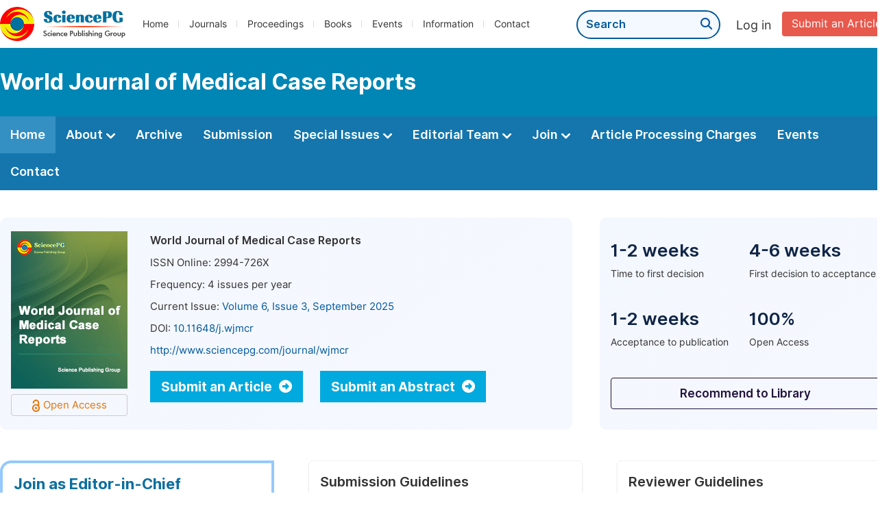

--- FILE ---
content_type: text/html;charset=UTF-8
request_url: https://www.sciencepg.com/journal/623/home
body_size: 46506
content:
<!doctype html>
<html>
<head>
<title>Journal Home:: World Journal of Medical Case Reports:: Science Publishing Group</title>
<meta name="description" content="Read the latest articles of World Journal of Medical Case Reportsat Science Publishing Group.">
<meta name="Keywords" content="World Journal of Medical Case Reports">
<head>
  
    <meta charset="utf-8">
    
      <meta charset="utf-8">
      <link rel="stylesheet" type="text/css" href="/css/font.min.css?v=20251225091228">
      <link rel="stylesheet" type="text/css" href="/css/common.min.css?v=20251225091228">
      <link rel="stylesheet" type="text/css" href="/css/selectJournalForm.min.css?v=20251225091228">
      <link rel="stylesheet" href="/css/all.min.css?v=20251225091228">
      <link rel="stylesheet" href="/css/problem_feedback.min.css?v=20251225091228">
      <script src="/js/jquery-1.11.3.min.js?v=20251225091228"></script>
      <script src="/js/clipboard/clipboard.min.js?v=20251225091228"></script>
      <script src="/js/common.min.js?v=20251225091228"></script>
      <script src="/js/jquery.sticky-sidebar.min.js?v=20251225091228"></script>
      <script src="/js/customsize-validate.min.js?v=20251225091228"></script>

      <script src="/ajax/libs/layer/layer.min.js?v=20251225091228"></script>
      <script src="/ajax/libs/layer/lang/en.js?v=20251225091228"></script>
    
    <link rel="stylesheet" type="text/css" href="/journal/css/journal_common.min.css?v=20251225091228">
    <script src="/js/layout/decorator_single_journal.min.js?v=20251225091228"></script>
  
</head>
<link rel="stylesheet" type="text/css" href="/journal/css/journal_home.min.css?v=20260116032124">
<script src="/journal/js/journal_home.min.js?v=20260116032124"></script>
</head>

<body>
	

  <div class="header">
    <div class="spg_item">
      <div class="content clearfix">
        <div class="logo left">
          <a href="/" target="_blank"><img src="/img/logo.png"></a>
        </div>
        <div class="spg_nav left">
          <ul>
            <li class="left">
              <a href="/" target="_blank">Home</a>
            </li>
            <li class="left">
              <a href="/journals/browse-by-subject" target="_blank">Journals</a>
            </li>
            <li class="left">
              <a href="/proceedings" target="_blank">Proceedings</a>
            </li>
            <li class="left">
              <a href="/books" target="_blank">Books</a>
            </li>
            <li class="left">
              <a href="/events" target="_blank">Events</a>
            </li>
            <li class="left">
              <a href="/information/for-authors" target="_blank">Information</a>
            </li>
            <li class="left">
              <a href="/contact" target="_blank">Contact</a>
            </li>
          </ul>
        </div>

       <div class="submit_item right">
          <a href="/submit-an-article" class="submit" target="_blank">Submit an Article</a>
        </div>
        <div class="single_login_item right">
          <div class="single_login_register">
            <a href="https://sso.sciencepg.com/login" target="_blank" class="single_login">
              Log in
            </a>
            <!--
            <span>|</span>
            <a th:href="${commonAddress.ssoPath + 'register'}" target="_blank">
              Register
            </a>
            -->
          </div>
        </div>
        <div class="single_search left">
          <form class="search" action="/search-results" type="get" target="_blank">
            <input type="text" placeholder="Search" name="searchWord" min="2" max="512">
            <button type="submit" class="single_search_btn"><i class="fas fa-search"></i></button>
          </form>
        </div>
        
      </div>
    </div>
  </div>
  
    <div class="journal_item">
      <div class="content position">
        <div class="journal_item_box clearfix">
          <div class="journal_name_item table">
            <a href="/journal/623/home" target="_blank"><h3>World Journal of Medical Case Reports</h3></a>
          </div>
          <div class="search_item table" style="display: none;">
            <form class="example" action="/static">
              <input type="text" placeholder="Search title, athors, keyword or doi" name="search">
              <button type="submit"><i class="fas fa-search"></i></button>
            </form>
          </div>
        </div>
      </div>
    </div>
  
  <div class="journal_nav_item">
    <div class="content">
      <ul class="clearfix">
        <li class="active">
          <a class="first_nav" href="/journal/623/home">Home</a>
        </li>
        <li>
          <a class="first_nav" href="/journal/623/about">About <img src="/img/tranger.png"></a>
          <div class="journal_second_menu clearfix">
            <div class="col1 left">
              <div class="journal_menu_link">
                <a href="/journal/623/about">Aims and Scope</a>
              </div>
              <div class="journal_menu_link">
                <a href="/journal/623/abstracting-and-indexing">Abstracting and Indexing</a>
              </div>
              <div class="journal_menu_link">
                <a href="/journal/623/article-processing-charges">Article Processing Charges</a>
              </div>
              <div style="height: 10px;"></div>
              <div class="journal_menu_link">
                <a href="/journal/623/events" style="font-family: &#39;Inter SemiBold&#39;; color: #00aade;">AcademicEvents</a>
              </div>
            </div>
            <div class="col2 left">
              <div class="journal_menu_link">
                <a href="/journal/623/submission-guidelines">Submission Guidelines</a>
              </div>
              <div class="journal_menu_link">
                <a href="/journal/623/preparing-manuscript">Preparing Your Manuscript</a>
              </div>
              <div class="journal_menu_link">
                <a href="/journal/623/supporting-information">Supporting Information</a>
              </div>
              <div class="journal_menu_link">
                <a href="/journal/623/editorial-process">Editorial Process</a>
              </div>
              <div class="journal_menu_link">
                <a href="/journal/623/manuscript-transfers">Manuscript Transfers</a>
              </div>
              <div class="journal_menu_link">
                <a href="/journal/623/promoting-your-publication">Promoting Your Publication</a>
              </div>
            </div>
            <div class="col3 left">
              <div class="journal_menu_link">
                <a href="/journal/623/peer-review-at-sciencepg">Peer Review at SciencePG</a>
              </div>
              <div class="journal_menu_link">
                <a href="/journal/623/open-access">Open Access Policy</a>
              </div>
              <div class="journal_menu_link">
                <a href="/journal/623/copyright">Copyright and Licensing</a>
              </div>
              <div class="journal_menu_link">
                <a href="/journal/623/publication-ethics">Publication Ethics</a>
              </div>
            </div>
          </div>
        </li>
        <li>
          <a href="/journal/623/archive" class="first_nav">Archive</a>
        </li>
        <li>
          <a href="/journal/623/submit-an-article" class="first_nav">Submission</a>
        </li>
        <li>
          <a href="/journal/623/propose-a-special-issue" class="first_nav">Special Issues <img src="/img/tranger.png"></a>
          <div class="journal_second_menu clearfix">
            <div class="col3 left">
              <div class="journal_menu_link">
                <a href="/journal/623/special-issue-guidelines">Special Issue Guidelines</a>
              </div>
              <div class="journal_menu_link">
                <a href="/journal/623/propose-a-special-issue">Propose a Special Issue</a>
              </div>
              
              
              <div class="journal_menu_link">
                <a href="/journal/623/conference-special-issue">Conference Special Issue</a>
              </div>
            </div>
          </div>
        </li>
        <li>
          <a href="/journal/623/editorial-team" class="first_nav">Editorial Team <img src="/img/tranger.png"></a>
          <div class="journal_second_menu clearfix">
            <div class="col3 left">
              <div class="journal_menu_link">
                
              </div>
              <div class="journal_menu_link">
                
              </div>
              <div class="journal_menu_link">
                
              </div>
              <div class="journal_menu_link">
                
              </div>
              <!--
              <div class="journal_menu_link">
                <a th:href="${'/journal/' + journalID + '/editorial-team#Senior_Associate_Editor'}" th:if="${!#lists.isEmpty(editorialBoard.getSeniorsAssociateEditors())}">Senior Associate Editor<th:block th:if="${editorialBoard.getSeniorsAssociateEditors().size() > 1}">s</th:block></a>
              </div>
              -->
              <div class="journal_menu_link">
                <a href="/journal/623/editorial-team#Editorial_Board_Member">Editorial Board Members</a>
              </div>
              <div class="journal_menu_link">
                
              </div>
              <div class="journal_menu_link">
                <a href="/journal/623/reviewers">Reviewers</a>
              </div>
            </div>
          </div>
        </li>
        <!--
        <li th:class="${(activeTabName == 'Reviewers' ? 'active' : '')}">
          <a th:href="${'/journal/' + journalID + '/reviewers'}" class="first_nav">Reviewers <img src="/img/tranger.png"></a>
          <div class="journal_second_menu clearfix">
            <div class="col3 left">
              <div class="journal_menu_link">
                <a th:href="${'/journal/' + journalID + '/reviewers'}">Reviewers</a>
              </div>
              <div class="journal_menu_link">
                <a th:href="${'/journal/' + journalID + '/join-us#Become_a_Reviewer'}">Become a Reviewer</a>
              </div>
            </div>
          </div>
        </li>
        -->
        <li>
          <a href="/journal/623/join-us" class="first_nav">Join <img src="/img/tranger.png"></a>
          <div class="journal_second_menu clearfix">
            <div class="col3 left">
              <div class="journal_menu_link">
                <a href="/journal/623/join-us#Join_as_Editor-in-Chief">Join as Editor-in-Chief</a>
              </div>
              <div class="journal_menu_link">
                <a href="/journal/623/join-us#Join_as_Senior_Editor">Join as Senior Editor</a>
              </div>
              <!--
              <div class="journal_menu_link">
                <a th:href="${'/journal/' + journalID + '/join-us#Join_as_Senior_Associate_Editor'}">Join as Senior Associate Editor</a>
              </div>
              -->
              <div class="journal_menu_link">
                <a href="/journal/623/join-us#Join_as_Editorial_Board_Member">Join as Editorial Board Member</a>
              </div>
              <div class="journal_menu_link">
                <a href="/journal/623/join-us#Become_a_Reviewer">Become a Reviewer</a>
              </div>
              <div class="journal_menu_link">
                <a href="/journal/623/join-us#Launch_a_New_Journal">Launch a New Journal</a>
              </div>
            </div>
          </div>
        </li>
        <li>
          <a href="/journal/623/article-processing-charges" class="first_nav">Article Processing Charges</a>
        </li>
        <li>
          <a href="/journal/623/events" class="first_nav">Events</a>
        </li>
        <li>
          <a href="/journal/623/contact" class="first_nav">Contact</a>
        </li>
      </ul>
    </div>
  </div>

	
  <div class="no_track"></div>


	<div class="journal_info_item">
		<div class="content clearfix">
			<div class="left_journal left">
				<div class="journal_cover left">
					<img src="http://image.sciencepg.com/journal/623.gif" class="journal_cover">
					<div class="oa_box">
						<img src="/img/oa2.png">Open Access
					</div>
				</div>
				<div class="journal_basic_info right">
					<p class="journal_name">World Journal of Medical Case Reports</p>
					<table class="journal_basic_table">
						<tr>
							<td>
								ISSN Online: <span>2994-726X</span>
							</td>
						</tr>
						<tr>
							<td>
								Frequency: <span>4</span> issues per year
							</td>
						</tr>
						<tr>
							<td>
								Current Issue: <a href="/journal/623/archive/6230603" target="_blank">Volume 6, Issue 3, September 2025</a>
							</td>
						</tr>
						<tr>
							<td>
								DOI: <a href="https://doi.org/10.11648/j.wjmcr" target="_blank">10.11648/j.wjmcr</a>
							</td>
						</tr>
						<tr>
							<td>
								<a href="http://www.sciencepg.com/journal/wjmcr">http://www.sciencepg.com/journal/wjmcr</a>
							</td>
						</tr>
					</table>
					<!--<p class="link2" th:if="${!#strings.isEmpty(journal.getWebsite())}"><a th:href="${journal.getWebsite()}" th:text="${journal.website}" target="_blank">http://www.hssjournal.org</a></p>
					-->
					<div class="journal_info_button">
						<div class="view_more journal_info_btn"><a href="/journal/623/submit-an-article" target="_blank">Submit an Article <i class="fas fa-arrow-alt-circle-right"></i></a></div>
						<div class="view_more journal_info_btn"><a href="/journal/623/submit-an-abstract" target="_blank">Submit an Abstract <i class="fas fa-arrow-alt-circle-right"></i></a></div>
					</div>
				</div>
			</div>
			<div class="right_journal right">
				<div class="journal_number">
					<ul class="clearfix">
						<li class="left_number left">
							<p class="number">1-2 weeks</p>
							<p class="number_item">Time to first decision</p>
						</li>
						<li class="left double_box">
							<p class="number">4-6 weeks</p>
							<p class="number_item">First decision to acceptance</p>
						</li>
						<li class="left_number left">
							<p class="number">1-2 weeks</p>
							<p class="number_item">Acceptance to publication</p>
						</li>
						<li class="left double_box">
							<p class="number">100%</p>
							<p class="number_item">Open Access</p>
						</li>
					</ul>
				</div>
				<a href="/library/journal/623" class="right_journal_button" target="_blank">Recommend to Library</a>
			</div>
		</div>
	</div>
	
	<div class="journal_guidelines_item">
		<div class="content">
			<ul class="clearfix">
				<li class="chief_li guide_li">
					<p class="editor_become_title">Join as Editor-in-Chief</p>
					<p class="chief_p"><i>World Journal of Medical Case Reports</i> is seeking an Editor-in-Chief to lead a respected journal, offering a chance to shape its future and stay updated on current research trends.</p>
					<div class="view_more"><a href="/journal/623/join-us#Join_as_Editor-in-Chief" target="_blank">Apply Now <i class="fas fa-arrow-alt-circle-right"></i></a></div>
				</li>
				<li class="guide_li">
					<p class="guidelines_title">Submission Guidelines</p>
					<div class="line2"></div>
					<p>We're committed to making your publishing experience as easy and efficient as we can. Our submission guidelines will offer you the essential resources and guidance for a successful process of submitting and publishing your article.</p>
					<a href="/journal/623/submission-guidelines" target="_blank" class="normal_link_original bottom_link">View More<i class="fas fa-long-arrow-right"></i></a>
				</li>
				
				<li class="guide_li double_box">
					<p class="guidelines_title">Reviewer Guidelines</p>
					<div class="line2"></div>
					<p>We encourage you to explore our reviewer guidelines, where you'll discover valuable insights and practical tips to enhance your role as a peer reviewer, promoting a constructive and efficient peer review experience.</p>
					<a href="/journal/623/peer-review-at-sciencepg" target="_blank" class="normal_link_original bottom_link">View More<i class="fas fa-long-arrow-right"></i></a>
				</li>
			</ul>
		</div>
	</div>
	

	

	

	<div class="color_bg_blue_home editor_reviewer">
		<div class="content">
			<div class="page_title">
				Editorial Board Members
			</div>
			<p><i>World Journal of Medical Case Reports</i> maintains an Editorial Team of practicing researchers from around the world, to ensure manuscripts are handled by editors who are experts in the field of study.</p>
			
			<div class="editorial_list clearfix">

				<div class="left_member">
					<ul>
						<li class="member_item">
							<div class="member_info">
								<div class="basic_info">
									<div class="name">
										Prof. Imrana Masood
										
									</div>
									<div class="affiliation">Department of Respiratory Diseases, Aligarh Muslim University, Aligarh, India</div>
									<div class="website_item clearfix">
										
										<div class="wensite">
											<img src="/img/orcid_icon.png">
											<a href="https://orcid.org/0000-0002-9545-5213"  target="_blank">ORCID</a>
										</div>
									</div>
								</div>
								
							</div>
							

							
						</li>
					</ul>
					<ul>
						
					</ul>
					
				</div>

				<div class="right_member">
					<ul>
						
					</ul>
					<ul>
						<li class="member_item">
							<div class="member_info">
								<div class="basic_info">
									<div class="name">
										Prof. Dilip Kumar Goswami
										
									</div>
									<div class="affiliation">Department of Toxicology, Forensic Medicine and Medical Jurisprudence, I. A. Ayurvedic Medical College, University of Science and Technology Meghalaya, Techno City, India</div>
									
								</div>
								
							</div>
							

							
						</li>
					</ul>
				</div>
			</div>
			<div class="editor_become_home clearfix">
				<div class="editor_become_left" style="background: #fff url( ../../img/editor_bg.png) no-repeat right bottom;">
					<p class="editor_become_title">Join as Editorial Board Member</p>
					<p class="editor_become_p">Would you like to make a valuable contribution to the scientific community by joining the editorial team of this journal? Or perhaps you're a current editorial board member who wishes to recommend a colleague for this role? Your interest and suggestions are highly appreciated and warmly welcomed.</p>
					<div class="view_more"><a href="/journal/623/join-us#Join_as_Editorial_Board_Member" target="_blank">Join Now <i class="fas fa-arrow-alt-circle-right"></i></a></div>
				</div>

				<div class="editor_become_right">
					<p class="right_title">Benefits for Editorial Board Members</p>
					<p class="right_p normal_p">Joining the Editorial Team is an opportunity to be recognized as an expert in your field and to contribute to the peer review process of cutting-edge research. By acting as editor, you will have the opportunity to shape the future of research in your field and be part of a community of like-minded researchers.</p>
					<p class="right_p">As an editorial board member, You will Benefit from:</p>
					<div class="gou_item_bot">
						<table>
							<tbody><tr>
								<td><img src="/img/gou.png"></td>
								<td>
									<p class="td_p" style="padding-bottom: 18px;">Enhancing your academic influence and enriching your resume.</p>
								</td>
							</tr>
							<tr>
								<td><img src="/img/gou.png"></td>
								<td>
									<p class="td_p" style="padding-bottom: 18px;">Receiving a certificate acknowledging your contributions to the journal.</p>
								</td>
							</tr>
							<tr>
								<td><img src="/img/gou.png"></td>
								<td>
									<p class="td_p" style="padding-bottom: 18px;">Having your name listed on the journal website.</p>
								</td>
							</tr>
							<tr>
								<td><img src="/img/gou.png"></td>
								<td>
									<p class="td_p" style="padding-bottom: 18px;">Gaining access to the latest research in advance and making new contacts in your research field.</p>
								</td>
							</tr>
							<tr>
								<td><img src="/img/gou.png"></td>
								<td>
									<p class="td_p" style="padding-bottom: 18px;">Networking with other scholars in your field and broadening your academic connectivity.</p>
								</td>
							</tr>

							</tbody></table>
					</div>
					<div class="view_more" style="margin-left: 34px;"><a href="/journal/623/join-us#Join_as_Editorial_Board_Member" target="_blank">Join as Editorial Board Member <i class="fas fa-arrow-alt-circle-right"></i></a></div>
				</div>
			</div>
		</div>
	</div>
	<div class="color_bg_blue_home editor_reviewer">
		<div class="content">
			<div class="page_title">
				Peer Reviewers
			</div>
			<p><span>Thank you to all the peer reviewers who generously donated their time and expertise to <i>World Journal of Medical Case Reports</i> publications. </span>Your contributions are invaluable in maintaining the high-quality standards of our publications.</p>
			<div class="editorial_list clearfix">
				<div class="left_member">
					<ul>
						<li class="member_item">
							<div class="member_info">
								<div class="basic_info">
									<div class="name">
										Dr. Yibing Guo
										
									</div>
									<div class="affiliation">Division of Hematology, UPMC Hillman Cancer Center, Pittsburgh, United States</div>
									<div class="website_item clearfix">
										<div class="wensite">
											<img src="/img/orcid_icon.png">
											<a href="https://orcid.org/0000-0001-8098-7682"  target="_blank">ORCID</a>
										</div>
										
									</div>
								</div>
								
							</div>
							

							
						</li>
					</ul>
					<ul>
						
					</ul>
					<ul>
						<li class="member_item">
							<div class="member_info">
								<div class="basic_info">
									<div class="name">
										Assist. Prof. Kameliya Kostadinova
										
									</div>
									<div class="affiliation">Specialized Hospital for Active Treatment of Hematological Diseases, Sofia, Bulgaria</div>
									<div class="website_item clearfix">
										<div class="wensite">
											<img src="/img/orcid_icon.png">
											<a href="https://orcid.org/0009-0008-8626-2277"  target="_blank">ORCID</a>
										</div>
										
									</div>
								</div>
								
							</div>
							

							
						</li>
					</ul>
					<ul>
						
					</ul>
					<ul>
						<li class="member_item">
							<div class="member_info">
								<div class="basic_info">
									<div class="name">
										Dr. Aiqin Zhong
										
									</div>
									<div class="affiliation">First Teaching Hospital, Tianjin University of Traditional Chinese Medicine, Tianjin, China</div>
									<div class="website_item clearfix">
										
										<div class="wensite">
											<img src="/img/orcid_icon.png">
											<a href="https://orcid.org/0009-0004-1412-6728"  target="_blank">ORCID</a>
										</div>
									</div>
								</div>
								
							</div>
							

							
						</li>
					</ul>
					<ul>
						
					</ul>
					<a href="/journal/623/reviewers" target="_blank" class="normal_link_original">View all Reviewers<i class="fas fa-long-arrow-right"></i></a>
				</div>

				<div class="right_member">
					<ul>
						
					</ul>
					<ul>
						<li class="member_item">
							<div class="member_info">
								<div class="basic_info">
									<div class="name">
										Prof. Lei Zhang
										
									</div>
									<div class="affiliation">Department of Sports Medicine, Wangjing Hospital of CACMS, Beijing, China</div>
									<div class="website_item clearfix">
										<div class="wensite">
											<img src="/img/orcid_icon.png">
											<a href="https://orcid.org/0000-0002-1397-4133"  target="_blank">ORCID</a>
										</div>
										
									</div>
								</div>
								
							</div>
							

							
						</li>
					</ul>
					<ul>
						
					</ul>
					<ul>
						<li class="member_item">
							<div class="member_info">
								<div class="basic_info">
									<div class="name">
										Assist. Prof. Ciuca Gina Agnes
										
									</div>
									<div class="affiliation">Department of Nursing General, Carol Davila University of Medicine and Pharmacy, Bucharest, Romania</div>
									
								</div>
								
							</div>
							

							
						</li>
					</ul>
					<ul>
						
					</ul>
					<ul>
						<li class="member_item">
							<div class="member_info">
								<div class="basic_info">
									<div class="name">
										Assist. Prof. Amarjeet Kaur
										
									</div>
									<div class="affiliation">Department of Anatomy, Parul University, Vadodara, India</div>
									<div class="website_item clearfix">
										
										<div class="wensite">
											<img src="/img/orcid_icon.png">
											<a href="https://orcid.org/0009-0001-3770-9924"  target="_blank">ORCID</a>
										</div>
									</div>
								</div>
								
							</div>
							

							
						</li>
					</ul>
				</div>
			</div>
			<div class="editor_become_home clearfix">
				<div class="editor_become_left" style="background: #fff url( ../../img/editor_bg.png) no-repeat right bottom;">
					<p class="editor_become_title">How to be an effective Peer Reviewer?</p>
					<p class="editor_become_p">Our comprehensive guide on becoming a peer reviewer provides you with all the essential information to embark on this role successfully. It covers the following key aspects:</p>
					<div class="dot_item">
						<table class="basic_table_font">
							<tbody>
							<tr>
								<td>
									<div class="normal_blue_dot">
										<span></span>
									</div>
								</td>
								<td>
									The peer review process
								</td>
							</tr>
							<tr>
								<td>
									<div class="normal_blue_dot">
										<span></span>
									</div>
								</td>
								<td>
									Writing review reports
								</td>
							</tr>
							<tr>
								<td>
									<div class="normal_blue_dot">
										<span></span>
									</div>
								</td>
								<td>
									Ethical guidelines for peer reviewers
								</td>
							</tr>
							</tbody>
						</table>
					</div>
					<div style="height:10px;"></div>
					<div class="view_more"><a href="/journal/623/peer-review-at-sciencepg" target="_blank">Learn more about Reviewer Guidelines <i class="fas fa-arrow-alt-circle-right"></i></a></div>
				</div>

				<div class="editor_become_right">
					<p class="right_title">Why should you consider becoming a Peer Reviewer?</p>
					<p class="right_p">Engaging in the peer review process not only significantly contributes to the scientific community but also brings considerable benefits for your own research and career development. At SciencePG, we always appreciate and welcome professionals who are interested in becoming part of our dedicated reviewer team.</p>
					<div class="gou_item_bot">
						<table>
							<tbody><tr>
								<td><img src="/img/gou.png"></td>
								<td>
									<p class="td_title">Stay at the Forefront of Research</p>
									<p class="td_p">As a reviewer, you gain an exclusive opportunity to have an early glimpse of the exciting new research conducted in your field. Moreover, peer review empowers you to play a vital role in evaluating and enhancing this cutting-edge work.</p>
								</td>
							</tr>
							<tr>
								<td><img src="/img/gou.png"></td>
								<td>
									<p class="td_title">Enhancing Your Writing Skills</p>
									<p class="td_p">Thorough reviewing articles written by other researchers can provide valuable insights for improving your own work. Unlike reading an article solely for research purposes, the review process prompts you to think critically about the elements that contribute to the quality of the article. This reflection can enhance your understanding of a well-designed study.</p>
								</td>
							</tr>
							<tr>
								<td><img src="/img/gou.png"></td>
								<td>
									<p class="td_title">Boost Your Career</p>
									<p class="td_p">Although much of the review process is conducted anonymously, there are initiatives to recognize reviewers for their significant contributions. Additionally, you will have the opportunity to include your review experience in the Curriculum Vitae, showcasing your valuable involvement to the scholarly community.</p>
								</td>
							</tr>
							</tbody></table>
					</div>
					<div class="view_more" style="margin-left: 34px;"><a href="/journal/623/join-us#Become_a_Reviewer" target="_blank">Become a Reviewer <i class="fas fa-arrow-alt-circle-right"></i></a></div>
				</div>
			</div>

		</div>
	</div>
	<div class="color_bg_blue_home journal_special_issue">
		<div class="content">
			<div class="page_title">
				Ongoing Special Issues
			</div>
			<p class="normal_p">Special issues are collections of articles centered around a subject of special interest, which are organized and led by subject experts who take on the role of the guest editor. Authors should be aware that articles included in special issues are subject to the same criteria of quality, originality, and significance as regular articles.</p>
			<!--one special issue-->
			
			<!--two*n special issue-->
			
			
			<div class="propose_hone clearfix">
				<div class="propose_item">
					<p class="propose_title">Propose a Special Issue</p>
					<p class="propose_p">By proposing a special issue, you have the opportunity to undertake the role of lead guest editor and curate a collection of articles focused on a subject of particular interest. This allows you to showcase and explore the chosen topic in-depth.</p>
					<a href="/journal/623/propose-a-special-issue" class="propose_btn" target="_blank"><img src="/img/propose_btn.png"></a>
				</div>
				<div class="propose_benefit">
					<p class="benefit_title">Benefits of the Lead Guest Editor</p>
					<p class="benefit_p">Serving as a lead guest editor can bring a variety of career benefits, such as the following:</p>
					<div class="dot_item">
						<table class="basic_table_font">
							<tbody>
							<tr>
								<td>
									<div class="normal_blue_dot">
										<span></span>
									</div>
								</td>
								<td>
									Be awarded a certificate of honor (electronic version).
								</td>
							</tr>
							<tr>
								<td>
									<div class="normal_blue_dot">
										<span></span>
									</div>
								</td>
								<td>
									Get your name listed on the journal's website.
								</td>
							</tr>
							<tr>
								<td>
									<div class="normal_blue_dot">
										<span></span>
									</div>
								</td>
								<td>
									Be at the forefront of scientific communications.
								</td>
							</tr>
							<tr>
								<td>
									<div class="normal_blue_dot">
										<span></span>
									</div>
								</td>
								<td>
									Contribute to and receive recognition from the academic community.
								</td>
							</tr>
							<tr>
								<td>
									<div class="normal_blue_dot">
										<span></span>
									</div>
								</td>
								<td>
									Assemble and work with a strong team of Editors.
								</td>
							</tr>
							</tbody>
						</table>
					</div>
				</div>
			</div>
		</div>
	</div>
	<div class="color_bg_blue_home events">
		<div class="content">
			<div class="page_title">
				Academic Events
			</div>
			<p class="normal_p"><a href="https://www.academicevents.org/" class="normal_link" target="_blank">AcademicEvents (https://www.academicevents.org)<i class="fas fa-external-link-alt"></i></a> is an academic event planning platform initiated by Science Publishing Group (SciencePG). AcademicEvents aims to foster collaboration and facilitate the dissemination of innovative ideas. This platform provides comprehensive publishing services for global conference organizers, research institutions, and academic communities.</p>
			<div style="height: 20px;"></div>
			<div class="second_title" style="padding-bottom: 14px;">
				Free Publication of Abstract Book
			</div>
			<div class="free_banner clearfix">
				<div class="free_left">
					<p class="free_title">Publish Your Conference Abstract Book for Free</p>
					<p class="free_info">Deadline: 30 April 2026</p>
					<a class="free_btn" href="/journal/623/events#Submit-an-Event-Proposal" target="_blank">Submit an Event Proposal</a>
				</div>
				<div class="free_right">
					<img src="/img/free_img2.png">
				</div>
			</div>
			<p class="normal_p">Conference abstract book will contain abstracts of all the presented articles, poster presentations, oral communication, etc.</p>
			<p class="normal_p">Conference organizers are invited to publish their abstract as a book with the following features:</p>
			<div class="features_benefit">
				<table>
					<tbody><tr>
						<td><img src="/img/icon-ok-green.png"></td>
						<td><p class="features_benefit_p">All abstracts are included in the abstract book with ISBN.</p></td>
					</tr>
					<tr>
						<td><img src="/img/icon-ok-green.png"></td>
						<td><p class="features_benefit_p">Unrestricted and free access to use.</p></td>
					</tr>
					<tr>
						<td><img src="/img/icon-ok-green.png"></td>
						<td><p class="features_benefit_p">Conference organizers retain full editorial control.</p></td>
					</tr>
					<tr>
						<td><img src="/img/icon-ok-green.png"></td>
						<td><p class="features_benefit_p">Abstracts are not considered preprints, allowing authors to freely publish full papers in any academic journal.</p></td>
					</tr>
					</tbody></table>
			</div>
			<p class="normal_p">For more details, please chick the following link: <a href="https://www.academicevents.org/conference-publications#Abstract_Book" target="_blank" class="normal_link">https://www.academicevents.org/conference-publications#Abstract_Book<i class="fas fa-external-link-alt"></i></a>.</p>
		</div>
	</div>
	<div class="color_bg_blue_home article">
		<div class="content">
			<div class="page_title">
				Latest Articles
			</div>
			<div class="latest_list">
				<ul class="clearfix">
					
						<li class="left article_li ">
							<img src="/img/oa.png">
							<p class="article_title"><a href="/article/10.11648/j.wjmcr.20250603.14" target="_blank">Retrospective Field Investigation of a Cholera Case in Bangladesh Following IHR Notification
</a></p>
							
								
									<p class="author">Authors:
										
											<span class="AuthorName">Mallick Masum Billah</span>, ... <span class="AuthorName">Kazi Munisul Islam</span>
										
										
									</p>
								
							
							<p class="article_info">
								<span>Pages: 38-44</span>
								<span>Published Online: 26 September 2025</span>
							</p>
							<p class="doi">DOI:
								<a href="https://doi.org/10.11648/j.wjmcr.20250603.14" target="_blank">10.11648/j.wjmcr.20250603.14</a>
								
							</p>
						</li>
					
						<li class="left article_li ">
							<img src="/img/oa.png">
							<p class="article_title"><a href="/article/10.11648/j.wjmcr.20250603.13" target="_blank">Repeat LINAC Radiosurgery from Previously Treated Gamma Knife Radiosurgery on Medically Refractory Classical Trigeminal Neuralgia
</a></p>
							
								
									<p class="author">Authors:
										
											<span class="AuthorName">Don Peter Santiago Dator</span>, ... <span class="AuthorName">Kenneth Cortez Sy</span>
										
										
									</p>
								
							
							<p class="article_info">
								<span>Pages: 31-37</span>
								<span>Published Online: 30 July 2025</span>
							</p>
							<p class="doi">DOI:
								<a href="https://doi.org/10.11648/j.wjmcr.20250603.13" target="_blank">10.11648/j.wjmcr.20250603.13</a>
								
							</p>
						</li>
					
						<li class="left article_li double_box">
							<img src="/img/oa.png">
							<p class="article_title"><a href="/article/10.11648/j.wjmcr.20250603.12" target="_blank">A Rare Case of Fibrodysplasia Ossificans Progressiva in a Resource Limited Setup: A Case Report
</a></p>
							
								
									<p class="author">Authors:
										
											<span class="AuthorName">Birhanu Kassie Reta</span>, ... <span class="AuthorName">Kibrom Hadush Seyum</span>
										
										
									</p>
								
							
							<p class="article_info">
								<span>Pages: 27-30</span>
								<span>Published Online: 24 July 2025</span>
							</p>
							<p class="doi">DOI:
								<a href="https://doi.org/10.11648/j.wjmcr.20250603.12" target="_blank">10.11648/j.wjmcr.20250603.12</a>
								
							</p>
						</li>
					
						<li class="left article_li ">
							<img src="/img/oa.png">
							<p class="article_title"><a href="/article/10.11648/j.wjmcr.20250603.11" target="_blank">Successful Kidney Transplantation in an Advanced Elderly at Federal Medical Center Abuja: A Case Presentation
</a></p>
							
								
									<p class="author">Authors:
										
											<span class="AuthorName">Obiatuegwu Kenenna</span>, ... <span class="AuthorName">Aniede Ernest</span>
										
										
									</p>
								
							
							<p class="article_info">
								<span>Pages: 20-26</span>
								<span>Published Online: 23 July 2025</span>
							</p>
							<p class="doi">DOI:
								<a href="https://doi.org/10.11648/j.wjmcr.20250603.11" target="_blank">10.11648/j.wjmcr.20250603.11</a>
								
							</p>
						</li>
					
						<li class="left article_li ">
							<img src="/img/oa.png">
							<p class="article_title"><a href="/article/10.11648/j.wjmcr.20250602.12" target="_blank">Penile Strangulation by a Metallic Ring in a Male Adult: New Fangled Idea in Time of Agony
</a></p>
							
								
									<p class="author">Authors:
										
											<span class="AuthorName">Obiatuegwu Kenenna</span>, ... <span class="AuthorName">Fidelis Lovely</span>
										
										
									</p>
								
							
							<p class="article_info">
								<span>Pages: 15-19</span>
								<span>Published Online: 26 May 2025</span>
							</p>
							<p class="doi">DOI:
								<a href="https://doi.org/10.11648/j.wjmcr.20250602.12" target="_blank">10.11648/j.wjmcr.20250602.12</a>
								
							</p>
						</li>
					
						<li class="left article_li double_box">
							<img src="/img/oa.png">
							<p class="article_title"><a href="/article/10.11648/j.wjmcr.20250602.11" target="_blank">Macular Hole Repair: Result of the Inverted Flap Technique-A Case Series
</a></p>
							
								
									<p class="author">Authors:
										
											<span class="AuthorName">Reynaldo</span>, ... <span class="AuthorName">Puranto Budi Susetyo</span>
										
										
									</p>
								
							
							<p class="article_info">
								<span>Pages: 10-14</span>
								<span>Published Online: 19 May 2025</span>
							</p>
							<p class="doi">DOI:
								<a href="https://doi.org/10.11648/j.wjmcr.20250602.11" target="_blank">10.11648/j.wjmcr.20250602.11</a>
								
							</p>
						</li>
					
				</ul>
			</div>
		</div>
	</div>

	
      <div class="footer">
        <div class="content clearfix">
          <div class="foot_item" style="width:408px;">
            <p class="foot_p"><a href="/about-sciencepg" target="_blank">About Us</a></p>
            <p class="foot_about"><a href="/about-sciencepg" target="_blank">Science Publishing Group (SciencePG) is an Open Access publisher, with more than 300 online, peer-reviewed journals covering a wide range of academic disciplines.</a></p>
            <p class="foot_more_link"><a href="/about-sciencepg" target="_blank" class="foot_about_more">Learn More About SciencePG <i class="fas fa-angle-right"></i></a></p>
            <div class="foot_logo">
              <a href="/" target="_blank"><img src="/img/foot_logo.png"></a>
            </div>
          </div>
          <div class="foot_item">
            <p class="foot_p">Products</p>
            <div class="foot_link">
              <ul>
                <li>
                  <a href="/journals/browse-by-subject" target="_blank">Journals</a>
                </li>
                <li>
                  <a href="/special-issues/ongoing" target="_blank">Special Issues</a>
                </li>
                <li>
                  <a href="/proceedings" target="_blank">Proceedings</a>
                </li>
                <li>
                  <a href="/books" target="_blank">Books</a>
                </li>
                <li>
                  <a href="https://www.academicevents.org" target="_blank">AcademicEvents</a>
                </li>
                <li>
                  <a href="https://scholarprofiles.com/" target="_blank">ScholarProfiles</a>
                </li>
              </ul>
            </div>
          </div>
          <div class="foot_item" style="margin-right: 40px;">
            <p class="foot_p">Information</p>
            <div class="foot_link">
              <ul>
                <li>
                  <a href="/information/for-authors" target="_blank">For Authors</a>
                </li>
                <li>
                  <a href="/information/for-reviewers" target="_blank">For Reviewers</a>
                </li>
                <li>
                  <a href="/information/for-editors" target="_blank">For Editors</a>
                </li>
                <li>
                  <a href="/information/for-conference-organizers" target="_blank">For Conference Organizers</a>
                </li>
                <li>
                  <a href="/information/for-librarians" target="_blank">For Librarians</a>
                </li>
                <li>
                  <a href="/information/article-processing-charges" target="_blank">Article Processing Charges</a>
                </li>
              </ul>
            </div>
          </div>
          <div class="foot_item" style="margin-top:34px;">
            <div class="foot_link">
              <ul>
                <li>
                  <a href="/special-issues/guidelines" target="_blank">Special Issues Guidelines</a>
                </li>
                <li>
                  <a href="/information/editorial-process" target="_blank">Editorial Process</a>
                </li>
                <li>
                  <a href="/information/peer-review-at-sciencepg" target="_blank">Peer Review at SciencePG</a>
                </li>
                <li>
                  <a href="/information/open-access" target="_blank">Open Access</a>
                </li>
                <li>
                  <a href="/information/ethical-guidelines" target="_blank">Ethical Guidelines</a>
                </li>
              </ul>
            </div>
          </div>
          <div class="foot_item double_box">
            <p class="foot_p">Important Link</p>
            <div class="foot_link">
              <ul>
                <li>
                  <a href="/submit-an-article" target="_blank">Manuscript Submission</a>
                </li>
                <li>
                  <a href="/special-issues/propose" target="_blank">Propose a Special Issue</a>
                </li>
                <li>
                  <a href="/join-us#Join_as_Editorial_Board_Member" target="_blank">Join as Editorial Board Member</a>
                </li>
                <li>
                  <a href="/join-us#Become_a_Reviewer" target="_blank">Become a Reviewer</a>
                </li>
              </ul>
            </div>
          </div>
        </div>
      </div>
      <div class="copyright">Copyright © 2012 -- 2026 Science Publishing Group – All rights reserved.</div>
    
	<script>
		var h_max = 0;
		$('.guide_li').each(function() {
			var h = $(this).height();
			h_max = h > h_max ? h : h_max;
		});
		$('.guide_li').height(h_max);
		$(window).resize(function(){
			var h_max = 0;
			$('.guide_li').each(function() {
				var h = $(this).height();
				h_max = h > h_max ? h : h_max;
			});
			$('.guide_li').height(h_max);
		});
	</script>
	<script>
		var h_max2 = 0;
		$('.special_issue_2').each(function() {
			var h2 = $(this).height();
			h_max2 = h2 > h_max2 ? h2 : h_max2;
		});
		$('.special_issue_2').height(h_max2);
		$(window).resize(function(){
			var h_max2 = 0;
			$('.special_issue_2').each(function() {
				var h2 = $(this).height();
				h_max2 = h2 > h_max2 ? h2 : h_max2;
			});
			$('.special_issue_2').height(h_max2);
		});
	</script>
	<script>
		$(".color_bg_blue_home:odd").addClass("white_bg");
		$(".color_bg_blue_home:even").addClass("blue_bg");
	</script>
	<script>
		document.addEventListener('DOMContentLoaded', function() {
			const peerReviewerDivs = document.querySelectorAll('.editor_reviewer');

			peerReviewerDivs.forEach(div => {
				if (div.classList.contains('blue_bg')) {
					div.querySelectorAll('.member_item').forEach(item => {
						item.style.backgroundColor = 'white';
					});
				}
				else if (div.classList.contains('white_bg')) {
					div.querySelectorAll('.member_item').forEach(item => {
						item.style.backgroundColor = '#f6fbfc';
					});
				}
			});
		});
	</script>
</body>
</html>


--- FILE ---
content_type: text/javascript
request_url: https://www.sciencepg.com/journal/js/journal_home.min.js?v=20260116032124
body_size: 141
content:
window.onload=function(){var a=0;$(".article_li").each(function(){var b=$(this).height();a=b>a?b:a});$(".article_li").height(a)};